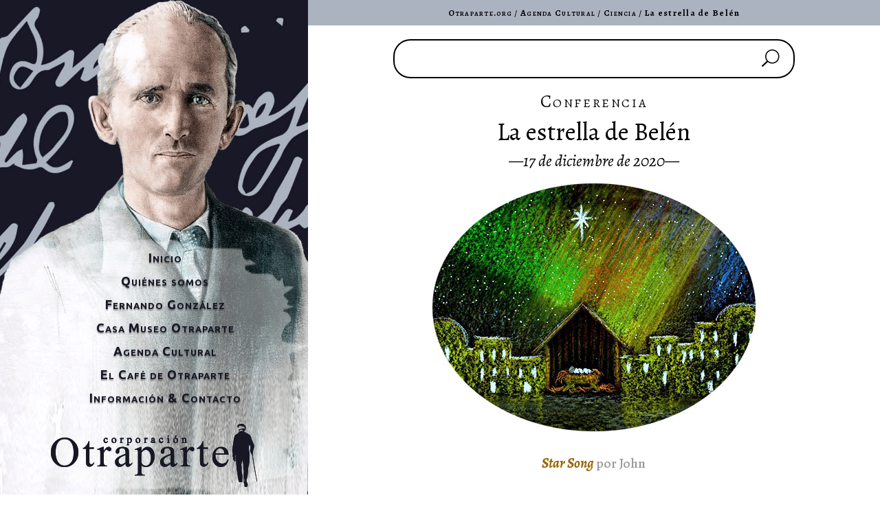

--- FILE ---
content_type: text/css
request_url: https://www.otraparte.org/wp-content/et-cache/global/et-divi-customizer-global.min.css?ver=1766763145
body_size: 4402
content:
body,.et_pb_column_1_2 .et_quote_content blockquote cite,.et_pb_column_1_2 .et_link_content a.et_link_main_url,.et_pb_column_1_3 .et_quote_content blockquote cite,.et_pb_column_3_8 .et_quote_content blockquote cite,.et_pb_column_1_4 .et_quote_content blockquote cite,.et_pb_blog_grid .et_quote_content blockquote cite,.et_pb_column_1_3 .et_link_content a.et_link_main_url,.et_pb_column_3_8 .et_link_content a.et_link_main_url,.et_pb_column_1_4 .et_link_content a.et_link_main_url,.et_pb_blog_grid .et_link_content a.et_link_main_url,body .et_pb_bg_layout_light .et_pb_post p,body .et_pb_bg_layout_dark .et_pb_post p{font-size:16px}.et_pb_slide_content,.et_pb_best_value{font-size:18px}body{color:#000000}h1,h2,h3,h4,h5,h6{color:#000000}#et_search_icon:hover,.mobile_menu_bar:before,.mobile_menu_bar:after,.et_toggle_slide_menu:after,.et-social-icon a:hover,.et_pb_sum,.et_pb_pricing li a,.et_pb_pricing_table_button,.et_overlay:before,.entry-summary p.price ins,.et_pb_member_social_links a:hover,.et_pb_widget li a:hover,.et_pb_filterable_portfolio .et_pb_portfolio_filters li a.active,.et_pb_filterable_portfolio .et_pb_portofolio_pagination ul li a.active,.et_pb_gallery .et_pb_gallery_pagination ul li a.active,.wp-pagenavi span.current,.wp-pagenavi a:hover,.nav-single a,.tagged_as a,.posted_in a{color:#996600}.et_pb_contact_submit,.et_password_protected_form .et_submit_button,.et_pb_bg_layout_light .et_pb_newsletter_button,.comment-reply-link,.form-submit .et_pb_button,.et_pb_bg_layout_light .et_pb_promo_button,.et_pb_bg_layout_light .et_pb_more_button,.et_pb_contact p input[type="checkbox"]:checked+label i:before,.et_pb_bg_layout_light.et_pb_module.et_pb_button{color:#996600}.footer-widget h4{color:#996600}.et-search-form,.nav li ul,.et_mobile_menu,.footer-widget li:before,.et_pb_pricing li:before,blockquote{border-color:#996600}.et_pb_counter_amount,.et_pb_featured_table .et_pb_pricing_heading,.et_quote_content,.et_link_content,.et_audio_content,.et_pb_post_slider.et_pb_bg_layout_dark,.et_slide_in_menu_container,.et_pb_contact p input[type="radio"]:checked+label i:before{background-color:#996600}a{color:#996600}.et_secondary_nav_enabled #page-container #top-header{background-color:#996600!important}#et-secondary-nav li ul{background-color:#996600}#main-footer .footer-widget h4,#main-footer .widget_block h1,#main-footer .widget_block h2,#main-footer .widget_block h3,#main-footer .widget_block h4,#main-footer .widget_block h5,#main-footer .widget_block h6{color:#996600}.footer-widget li:before{border-color:#996600}#footer-widgets .footer-widget li:before{top:10.6px}h1,h2,h3,h4,h5,h6,.et_quote_content blockquote p,.et_pb_slide_description .et_pb_slide_title{line-height:0.8em}@media only screen and (min-width:981px){.et_pb_section{padding:0% 0}.et_pb_fullwidth_section{padding:0}.et_pb_row{padding:0% 0}.et_fixed_nav #page-container .et-fixed-header#top-header{background-color:#996600!important}.et_fixed_nav #page-container .et-fixed-header#top-header #et-secondary-nav li ul{background-color:#996600}}@media only screen and (min-width:1350px){.et_pb_row{padding:0px 0}.et_pb_section{padding:0px 0}.single.et_pb_pagebuilder_layout.et_full_width_page .et_post_meta_wrapper{padding-top:0px}.et_pb_fullwidth_section{padding:0}}h1,h1.et_pb_contact_main_title,.et_pb_title_container h1{font-size:22px}h2,.product .related h2,.et_pb_column_1_2 .et_quote_content blockquote p{font-size:18px}h3{font-size:16px}h4,.et_pb_circle_counter h3,.et_pb_number_counter h3,.et_pb_column_1_3 .et_pb_post h2,.et_pb_column_1_4 .et_pb_post h2,.et_pb_blog_grid h2,.et_pb_column_1_3 .et_quote_content blockquote p,.et_pb_column_3_8 .et_quote_content blockquote p,.et_pb_column_1_4 .et_quote_content blockquote p,.et_pb_blog_grid .et_quote_content blockquote p,.et_pb_column_1_3 .et_link_content h2,.et_pb_column_3_8 .et_link_content h2,.et_pb_column_1_4 .et_link_content h2,.et_pb_blog_grid .et_link_content h2,.et_pb_column_1_3 .et_audio_content h2,.et_pb_column_3_8 .et_audio_content h2,.et_pb_column_1_4 .et_audio_content h2,.et_pb_blog_grid .et_audio_content h2,.et_pb_column_3_8 .et_pb_audio_module_content h2,.et_pb_column_1_3 .et_pb_audio_module_content h2,.et_pb_gallery_grid .et_pb_gallery_item h3,.et_pb_portfolio_grid .et_pb_portfolio_item h2,.et_pb_filterable_portfolio_grid .et_pb_portfolio_item h2{font-size:13px}h5{font-size:11px}h6{font-size:10px}.et_pb_slide_description .et_pb_slide_title{font-size:33px}.et_pb_gallery_grid .et_pb_gallery_item h3,.et_pb_portfolio_grid .et_pb_portfolio_item h2,.et_pb_filterable_portfolio_grid .et_pb_portfolio_item h2,.et_pb_column_1_4 .et_pb_audio_module_content h2{font-size:11px}@media only screen and (max-width:980px){.et_pb_section{padding:0px 0}.et_pb_section.et_pb_fullwidth_section{padding:0}.et_pb_row,.et_pb_column .et_pb_row_inner{padding:0px 0}}	body,input,textarea,select{font-family:'Alegreya',Georgia,"Times New Roman",serif}#header-mobile{display:none}#fg-home{background-size:auto 100%}#fg-quote-columna{display:flex;flex-direction:column;justify-content:center}#fg-quote-div{color:#fff;text-align:center;font-style:italic;font-size:1.9em;line-height:1.2em;padding:15%;border-radius:50%;background-color:rgba(0,29,37,0.62)}#header-menu{display:flex;flex-direction:column;justify-content:flex-end;height:100vh!important;background-size:auto 100%}#menu-logo{background-size:100% 100%}.menu-logo-link a:hover{border-bottom:5px solid #e09900}#breadcrumbs{font-size:0.8em;letter-spacing:0.1em;text-decoration:none}.breadcrumbs a:link{font-variant:small-caps;color:#000}.breadcrumbs a:visited{color:#000}.breadcrumbs a:hover{color:#000;text-decoration:underline}.breadcrumbs a:active{color:#000}#mailchimp-subscribe h4{padding:0}#mc_embed_signup{background:#fff;clear:left;font:14px}#mc_embed_signup_scroll input{font-size:1.5em}@media screen and (max-width:767px){#header-main{transform:none!important;margin-top:150px!important}#header-mobile{display:block!important}#header-menu{display:none;height:750px!important}blockquote p{margin:0px 1em 20px 1em!important;padding:0px!important;vertical-align:middle}#fg-quote-div{font-size:1.3em;line-height:1em;padding:10% 15% 20px 15%;border-radius:0;background-color:transparent;background-size:100% 100%;background-image:url(http://www.otraparte.com/wp-content/uploads/t-fondo-frase-mobile.png)}}a:link{text-decoration:none;font-weight:bold;color:#996600}a:visited{color:#996600}a:hover{color:#000000}a:active{color:#999999}blockquote,q{quotes:none;border:none;margin:0px;padding:0px}blockquote p{margin:1em 2em 1em 2em;font-size:inherit}blockquote:before,blockquote:after,q:before,q:after{content:'';content:none}blockquote.cita-cursiva{font-style:italic}h1{margin:0;text-align:center;font-size:1.8em;font-weight:normal;line-height:110%;-webkit-hyphens:none;-ms-hyphens:none;hyphens:none}h2{margin:0;text-align:center;font-size:1.4em;font-weight:bold;line-height:110%;-webkit-hyphens:none;-ms-hyphens:none;hyphens:none}h3{margin:0;text-align:center;font-size:1.3em;font-weight:normal;line-height:110%}h4{margin:0;text-align:center;font-size:1.2em;font-weight:bold;line-height:110%;-webkit-hyphens:none;-ms-hyphens:none;hyphens:none}h5{margin:0;text-align:center;font-size:1.2em;font-weight:normal;line-height:110%}h6{margin:0;text-align:center;font-size:1em;font-weight:bold;line-height:110%}hr{border-top:1px dashed #000000}img{max-width:100%;height:auto;-moz-box-sizing:border-box;box-sizing:border-box;border:0;vertical-align:middle}ol{font-weight:inherit!important;line-height:150%!important;margin:0!important;padding:0 0 20px 2em!important;list-style-position:outside!important}ul{font-weight:inherit!important;line-height:150%!important;list-style-type:circle!important;margin:0!important;padding:0 0 20px 2em!important}.article{text-align:justify;line-height:170%;font-size:1.25em;overflow-wrap:break-word;word-wrap:break-word;-webkit-hyphens:auto;-ms-hyphens:auto;hyphens:auto}.b-inicio{text-align:center;font-size:1em;font-style:normal;font-weight:normal;font-variant:small-caps;letter-spacing:5pt;margin:20px 0 0 0}.b-inicio a:link{color:#fff;text-decoration:none;padding:5px 50px 5px 50px;border:1px solid #fff}.b-inicio a:visited{color:#fff}.b-inicio a:hover{color:#e09900;border:1px solid #e09900}.b-inicio a:active{color:#e09900}.button-1{display:block;width:200px;margin:0px auto 20px auto;text-align:center;background-color:#181725;font-weight:bold;border-radius:10px;font-style:italic;padding:10px 25px;text-shadow:0px 1px 50px #2f6627;text-decoration:none;cursor:pointer}.button-1 a:link{color:#ffffff}.button-1 a:visited{color:#ffffff}.button-1 a:hover{color:#ffffff;text-decoration:underline}.button-1 a:active{color:#ffffff;text-decoration:underline}.capitular-a{font-size:1.5em;font-weight:bold;font-style:italic}.capitular-b{font-size:1.5em;font-weight:bold}.celda-izq-middle{text-align:left;vertical-align:middle}.celda-izq-top{text-align:left;vertical-align:top}.celda-centro-middle{text-align:center;vertical-align:middle}.celda-centro-top{text-align:center;vertical-align:top;white-space:nowrap!important}.celda-der-middle{text-align:right;vertical-align:middle}.center{text-align:center}.centrar{margin-left:auto;margin-right:auto}.embed-container{position:relative;padding-bottom:56.25%;margin-bottom:20px;height:0;overflow:hidden;max-width:100%}.embed-container iframe,.embed-container object,.embed-container embed{position:absolute;top:0;left:0;width:100%;height:100%}.enlace-destacado{font-size:1.2em}.font-espacio{letter-spacing:0.1em}.fotico-der{float:right;margin-top:0;margin-left:10px;margin-right:0;margin-bottom:0}.fotico-izq{float:left;margin-top:0;margin-left:0;margin-right:10px;margin-bottom:0}.google{text-align:normal;line-height:normal;font-size:1em;width:80%;margin:0 auto 0 auto}.img-margin-10-h{margin-left:10px;margin-right:10px}.img-margin-10-v{margin-top:10px;margin-bottom:10px}.img-margin-25-h{margin-left:25px;margin-right:25px}.img-margin-25-v{margin-top:25px;margin-bottom:25px}.juicios{color:#000;text-align:center;font-style:italic;font-size:1.5em;line-height:1.3em}.left{text-align:left}.margin-20-v{margin-top:20px;margin-bottom:20px}ol.upper-roman{list-style-type:upper-roman!important;list-style-position:inside;font-weight:inherit!important;line-height:150%!important;margin:0!important;padding:0 0 20px 2em!important}ol.abc{list-style-type:lower-alpha!important;font-weight:inherit!important;line-height:150%!important;margin:0!important;padding:0 0 20px 2em!important}.piedefoto{color:#999999}.right{text-align:right}.small-caps{font-variant:small-caps}.superindice{vertical-align:super;font-size:0.7em}.tabla-1{border-collapse:collapse;border:1px solid #CCCCCC;margin-right:auto;margin-left:auto;margin-bottom:20px}.tabla-1 th{padding:5px;vertical-align:middle;text-align:center;border:1px solid #CCCCCC}.tabla-1 td{padding:5px;border:1px solid #CCCCCC}.tabla-info{border-collapse:collapse;border:0px;margin-right:auto;margin-left:auto}.tabla-info th{padding:5px;vertical-align:middle;text-align:center}.tabla-info td{padding:5px}.tabla-nota{border-collapse:collapse;border:0px;width:100%;margin-bottom:15px}.tabla-nota td{padding:5px}.tabla-index{font-size:0.9em;line-height:1.5em;border-collapse:collapse;border-spacing:0;width:100%}.tabla-index td{padding:10px;text-align:right;vertical-align:middle}.tabla-index tbody tr:nth-of-type(odd){background:#F7F7F7}.tabla-index tbody tr:hover{background:#F2F2F2}.tabla-index a:link{text-decoration:none;font-weight:bold;color:#000000}.tabla-index a:visited{text-decoration:none;font-weight:bold;color:#000000}.tabla-index a:hover{text-decoration:none;font-weight:bold;color:#996600}.tabla-index a:active{text-decoration:none;font-weight:bold;color:#999999}.tabla-indice{font-size:0.9em;line-height:1.5;border-collapse:collapse;border-spacing:0;width:100%;margin-top:5px}.tabla-indice td{padding:10px;vertical-align:middle}.tabla-indice th{font-size:1.1em;padding:10px;vertical-align:middle;text-align:center}.tabla-indice tbody tr:nth-of-type(odd){background:#F7F7F7}.tabla-indice tbody tr:hover{background:#F2F2F2}.tabla-indice a:link{text-decoration:none;font-weight:bold;color:#000000}.tabla-indice a:visited{text-decoration:none;font-weight:bold;color:#000000}.tabla-indice a:hover{text-decoration:none;font-weight:bold;color:#996600}.tabla-indice a:active{text-decoration:none;font-weight:bold;color:#8D1919}.tabla-indice-column-fixed-width{table-layout:fixed}.tabla-poema{border-collapse:collapse;border-spacing:0;margin:20px auto 20px auto}.tachado{text-decoration:line-through}.texto-destacado{font-size:1.2em;font-style:italic;margin:auto 2em auto 2em}.titulo{font-size:1.7em;font-variant:small-caps;letter-spacing:0.1em;line-height:normal;color:#000000;text-align:center;margin-bottom:20px;-webkit-hyphens:none;-ms-hyphens:none;-moz-hyphens:none;hyphens:none}@media screen and (max-width:767px){.tabla-index td{text-align:left!important}}.ds-icon-search input.et_pb_searchsubmit,.widget_search input#searchsubmit{background:transparent;color:transparent;border:none;width:55px;z-index:2}.ds-icon-search input.et_pb_s,.widget_search input#s{padding-right:55px!important}.ds-icon-search .et_pb_searchform:before,.widget_search::before{content:'\55';position:absolute;font-family:'ETModules';z-index:1;right:0;font-size:25px;padding:12px 20px 5px 20px}.filters-otraparte{display:flex;width:100%;justify-content:center;align-items:center;align-items:end;gap:32px}.filters-otraparte .filters-otraparte_field{gap:8px;display:flex;align-items:center;flex-direction:column;width:100%;justify-content:center;align-items:start}.filters-otraparte .filters-otraparte_field.filters-otraparte_field-search{max-width:242px}.filters-otraparte .filters-otraparte_field label{font-family:'Inter',Helvetica,Arial,Lucida,sans-serif;color:#493E4C;font-weight:500;font-size:16px}.filters-otraparte select,.filters-otraparte input[type="text"],.filters-otraparte input[type="date"]{background:#fff;padding:12px;font-size:14px;color:#493E4C;border:0;font-family:'Roboto',Georgia,"Times New Roman",serif;height:45px;width:100%}.filters-otraparte select{appearance:none}.filters-otraparte input[type="text"]{max-width:242px}.filters-otraparte button{background:#493E4C;color:#F4F1DF;font-size:16px;font-family:'Crimson Pro',Georgia,"Times New Roman",serif;padding:8px 20px;border:none;box-shadow:none;min-width:178px;height:45px;border-radius:8px;cursor:pointer}.filters-otraparte_accordion{display:flex;flex-wrap:wrap;align-items:start;justify-content:space-between;margin-top:30px}.filters-otraparte_accordion-item{width:calc(50% - 32px);border-bottom:1px solid #000}.filters-otraparte_accordion-item:nth-child(-n+2){border-top:1px solid #000}.filters-otraparte_accordion-item-button{font-family:'Roboto',Georgia,"Times New Roman",serif;font-weight:700;color:#493E4C;font-size:18px;width:100%;padding:27px 0;text-align:left;display:flex;align-items:center;justify-content:space-between}.filters-otraparte_accordion-item-button:after{width:32px;height:32px;content:"";background-repeat:no-repeat;background-position:right center;background-image:url("data:image/svg+xml,%3Csvg width='32' height='32' viewBox='0 0 32 32' fill='none' xmlns='http://www.w3.org/2000/svg'%3E%3Cpath d='M23.1162 12.1768C23.2017 12.0913 23.3336 12.0804 23.4307 12.1445L23.4697 12.1768L23.8232 12.5303C23.9087 12.6157 23.9195 12.7477 23.8555 12.8447L23.8232 12.8838L16.1768 20.5303C16.0913 20.6157 15.9593 20.6266 15.8623 20.5625L15.8232 20.5303L8.17676 12.8838C8.09132 12.7983 8.08041 12.6664 8.14453 12.5693L8.17676 12.5303L8.53027 12.1768C8.61569 12.0913 8.74768 12.0805 8.84473 12.1445L8.88379 12.1768L16 19.293L23.1162 12.1768Z' fill='black' stroke='black'/%3E%3C/svg%3E%0A")}.post-filter-item{display:flex;align-items:center;gap:32px;justify-content:start}.post-filter-thumbnail{max-width:192px;width:192px;overflow:hidden;height:192px;min-width:192px}.post-filter-wrapper{display:flex;flex-direction:column;gap:35px;transition:max-height 0.3s ease-out;max-height:0px;overflow-y:auto;overflow-x:hidden}.filters-otraparte_accordion-item.open .post-filter-wrapper{max-height:455px}.filters-otraparte_accordion-item.open .filters-otraparte_accordion-item-button:after{transform:rotate(180deg)}.post-filter-thumbnail img{object-fit:cover}.post-filter-button a{font-weight:700;background:#493E4C;font-size:16px;width:100%;padding:8px 20px;width:94px;text-align:left;display:flex;align-items:center;justify-content:center;color:#F4F1DF;border-radius:8px;font-family:'Crimson Pro',Georgia,"Times New Roman",serif}.post-filter-body{font-family:'Inter',Helvetica,Arial,Lucida,sans-serif;font-size:16px;color:#493E4C;line-height:150%;margin-top:10px}h2.post-filter-title{font-family:'Roboto',Georgia,"Times New Roman",serif;text-align:left;font-size:24px;color:#000000;padding:0;line-height:110%}h2.post-filter-title a{color:#000000}.post-filter-date{font-family:'Roboto',Georgia,"Times New Roman",serif;color:#000000;font-size:14px}@media (max-width:768px){.filter-section{padding-top:15px!important;padding-bottom:15px!important}.filters-otraparte{flex-direction:column;padding:0px 20px}.filters-otraparte .filters-otraparte_field.filters-otraparte_field-search{max-width:100%}.filters-otraparte button{width:100%}.filters-otraparte_accordion-item{width:100%}.filters-otraparte_accordion-item-button{font-size:16px;padding:9px 0}.post-filter-item{flex-direction:column}.section-subscribe form.et_pb_contact_form.clearfix{flex-direction:column}.section-how .et_pb_row_7.et_pb_row{flex-direction:column;gap:13px}.section-how .et_pb_button_module_wrapper{margin:0;width:100%}.section_live{flex-direction:column}.section_live .et_pb_text_6{padding-top:0!important}.section_live .et_pb_text_6 p{font-size:54px}.section-how .et_pb_row.et_pb_row_6{flex-direction:column}.section_live .sign{position:relative!important}.section-history{padding:0 20px!important}.et_pb_column.et_pb_column_1_2.et_pb_column_19.et_pb_css_mix_blend_mode_passthrough.et-last-child{padding:0 20px}.collection-buttons{flex-direction:column;margin-bottom:20px}.collection-buttons a.button.button_secondary{width:100%;text-align:center}.section-proyects .et_pb_with_border.et_pb_row{flex-direction:column;padding-top:10px}.section-proyects .et_pb_column.et_pb_column_3_5.et_pb_css_mix_blend_mode_passthrough{padding-top:20px}.section-subscribe h1.et_pb_contact_main_title{font-size:25px}.section-subscribe input{padding:10px 15px!important}.section-how .et_pb_column_8 .et_pb_text_3 .et_pb_text_inner{font-size:40px}.section-live .et_pb_text_6 .et_pb_text_inner p{font-size:40px!important;line-height:40px}.section-cafe-opt div.et_pb_row{padding:20px 11px!important}.section-cafe-opt .et_pb_row_21 .et_pb_column{margin-bottom:12px}.section-cafe-opt .et_pb_row .et_pb_css_mix_blend_mode_passthrough{width:100%!important}.et_pb_column.et_pb_column_4_4.et_pb_column_35.et_pb_css_mix_blend_mode_passthrough.et-last-child{width:100%!important}.box-transform-to{transform:translate(0px,-44px)!important;z-index:2}.et_pb_module.et_pb_image.et_pb_image_12{width:57%;margin:0 auto!important;top:39%}.header-wrapper .et_pb_column.et_pb_column_1_4.et_pb_column_0_tb_header.et_pb_css_mix_blend_mode_passthrough{margin:0}article.format-standard{padding-top:159px!important}.footer-new-otra-parte .et_pb_row.footer-wrapper{flex-direction:column;padding:0 0!important}.footer-new-otra-parte .footer-wrapper button{margin-top:20px}.header-wrapper{padding:0px 20px!important}}.my-popup{display:none;position:fixed;top:50%;left:50%;transform:translate(-50%,-50%);background:white;padding:30px;z-index:9999;box-shadow:0 0 20px rgba(0,0,0,0.3)}.popup-overlay{display:none;position:fixed;top:0;left:0;height:100vh;width:100vw;background:rgba(0,0,0,0.6);z-index:9998}.img-previsualizacion{max-width:500px;height:auto}.piedefoto{margin-bottom:2em}